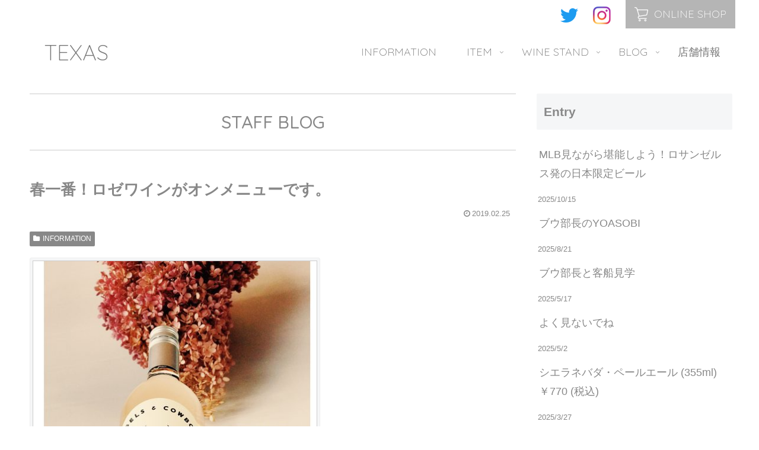

--- FILE ---
content_type: text/css
request_url: https://texas-shimizu.com/wp/wp-content/themes/cocoon-child-master/style.css?ver=6.8.3&fver=20210531082752
body_size: 3203
content:
@charset "UTF-8";

/*!
Theme Name: Cocoon Child
Description: Cocoon専用の子テーマ
Theme URI: https://wp-cocoon.com/
Author: わいひら
Author URI: https://nelog.jp/
Template:   cocoon-master
Version:    1.1.2
*/

/************************************
** 子テーマ用のスタイルを書く
************************************/
/*必要ならばここにコードを書く*/

.search-edit, input[type="text"], input[type="password"], input[type="date"], input[type="datetime"], input[type="email"], input[type="number"], input[type="search"], input[type="tel"], input[type="time"], input[type="url"], textarea, select{
border: 1px solid #ccc!important;
}

.main{ padding-top:0; }
.sidebar{ padding-top: 0; }
.breadcrumb{ margin-top: 0; }
.sidebar aside:first-child h3{ margin-top: 0; }

.page .entry-title{
border-top: solid 1px #ccc;
border-bottom: solid 1px #ccc;
padding: 20px;
text-align: center;
margin-bottom: 50px;
font-family: 'Quicksand',"游ゴシック体", "Yu Gothic", "Hiragino Kaku Gothic Pro", "Meiryo", sans-serif;
font-weight: normal;
font-size: 30px;
}

.page_ttl{
border-top: solid 1px #ccc;
border-bottom: solid 1px #ccc;
padding: 20px;
text-align: center;
margin-bottom: 50px;
font-family: 'Quicksand',"游ゴシック体", "Yu Gothic", "Hiragino Kaku Gothic Pro", "Meiryo", sans-serif;
font-weight: normal;
font-size: 30px;
}

/*問い合わせ　プライバシーポリシー　SNS非表示*/
.page-id-452 .sns-share,.page-id-517 .sns-share{ display: none; }
#wpcf7-f467-p452-o1{ max-width: 800px; margin: 0 auto; }

a:hover {
    transition: 0.5s;
    opacity: 0.6;
}
a:hover img {
    transition: 0.5s;
    opacity: 0.8;
}

img{ vertical-align: bottom; }
.en{
font-family: 'Quicksand', sans-serif;
font-weight: 300;
}

/*ヘッダー　サブメニュー*/
#header-pc-submenu{
 margin-bottom: 20px;
 display: flex;
}

#header-pc-submenu ul{
    list-style: none;
    margin-left:auto;
    display: flex;
    align-items: center;
}
#header-pc-submenu ul li{ 
    margin-right: 25px;
}
#header-pc-submenu ul li:last-child{ margin-right: 0; }
#header-pc-submenu ul li a{ display: block; }
#header-pc-submenu ul li.sns a{
width: 30px;
height: 30px;
}
#header-pc-submenu ul li.sns a img{
    width: 100%;
}

#header-pc-submenu ul li.btn_ec a,ul#footer_sub_nav li.btn_ec a{
    background-color: #b5b5b5;
    padding: 8px 15px;
    color: #fff!important;
    font-family: 'Quicksand', sans-serif;
    font-weight: 300;
    text-decoration: none;
    display: flex;
    align-items: center;
}
#header-pc-submenu ul li.btn_ec a:before,ul#footer_sub_nav li.btn_ec a:before{
    content: "";
    display: inline-block;
    width: 23px;
    height: 24px;
    background: url("images/ico_cart.png") no-repeat;
    background-size: contain;
    margin-right: 10px;
}

/*ヘッダー*/
.header-container{
margin-bottom: 50px;
}

.header-container-in.hlt-top-menu.hlt-tm-small .site-name-text{
font-family: 'Quicksand', sans-serif; font-weight: 300; font-size: 37px;
}

.navi-in a{
font-family: 'Quicksand',"游ゴシック体", "Yu Gothic", "Hiragino Kaku Gothic Pro", "Meiryo", sans-serif;
font-weight: 300;
font-size: 18px;
}

.navi-in a:hover{
    background-color: #f7f7f7;
}

.logo-menu-button{
font-family: 'Quicksand', sans-serif; font-weight: 300;text-align: left;
margin-left: 10px;
padding-top: 0!important;
}
.logo-menu-button a{
font-size: 24px;
}

.navi-menu-content {
  left: auto;
  right: 0;
  transform: translateX(105%);
}

/*top main*/

.home #content{ padding: 120px 0; }
.home .main{ padding: 0; }
.home #content-in.wrap{ width:100%; }

.home #main section h2{ font-family: 'Quicksand', sans-serif; font-weight: 300; font-size: 32px; margin-bottom: 50px; }

.home #main section{ text-align: center; margin: 0 auto 120px; }

.home #main #home-block-info,.home #main #home-block-cate,.home #main #home-block-newitem{ width: 95%; max-width: 1200px; margin-left: auto; }

#main ul { margin: 0; padding: 0; }

/*INFORMATION*/
#home-block-info ul{
list-style: none;
margin: 0;
}
#home-block-info ul li{ margin-bottom: 50px; }
#home-block-info ul li:last-child{ margin-bottom:0; }
#home-block-info ul li a{ color: #777; }
#home-block-info ul li span.date{ margin-right:20px; }

/*ITEM*/
#main #home-block-cate ul{
    list-style: none;
    display: flex;
    justify-content: space-around;
}
#main #home-block-cate ul li{
    width: 23%;
    position: relative;
    height: auto;
}
#main #home-block-cate ul li:before {
    content: "";
    display: block;
    padding-top: 100%;
}
#main #home-block-cate ul li a{
    background-color: #ccc;
    text-decoration: none;
    color: #FFF;
    font-family: 'Quicksand', sans-serif;
    font-weight: 300;
    font-size: 32px;
    position: absolute;
    top: 0; 
    left: 0;
    width: 100%;
    height: 100%;
    
    display: flex;
    justify-content: center;
    align-items: center;
}

/*NEW ITEM*/
#main #home-block-newitem ul{
    list-style: none;
    display: flex;
    flex-wrap: wrap;
    justify-content: center;
}
#main #home-block-newitem ul li{
    width: 24%;
}
#main #home-block-newitem ul li+li{
margin-left: calc(4% / 3);
}
#main #home-block-newitem ul li a{
    text-decoration: none;
    color: #888888;
}
#main #home-block-newitem ul li a img{ width: 100%; }
#main #home-block-newitem ul li .item_photo{
    margin-bottom: 15px;
}

/*BLOG*/
#main #home-block-post{
    background-color: #f6f6f6;
    padding: 100px 0;
}

#main #home-block-post ul{
    list-style: none;
    display: flex;
    flex-wrap: wrap;
    justify-content: space-around;
    margin:0 auto 60px;
    max-width: 1200px;
}
#main #home-block-post ul li{
    width: 23%;
    max-width: 300px;
}
#main #home-block-post ul li a{
text-decoration: none;
color: #888888;
}

#main #home-block-post ul li .post_detail{
text-align: left;
padding: 10px 20px;
background-color: #FFF;
}

#main #home-block-post ul li .post_detail h3{
font-size: 18px;
margin: 0;
padding: 0;
font-weight: normal;
}

#main #home-block-post ul li .post_thumb{
    position: relative;
}

#main #home-block-post ul li .post_thumb img{
    width: 100%;
    height: 74.28%;
    object-fit: cover;
}

#main #home-block-post ul li .cat_label {
    position: absolute;
    bottom: 0;
    left: 0;
    color: #888;
    background-color:#ececec;
    padding: 1px 10px;
    max-width: 80%;
    white-space: nowrap;
    overflow: hidden;
    text-overflow: ellipsis;
}

a.btn_list_page{
    display: block;
    font-size: 20px;
    text-align: center;
    padding: 12px;
    box-sizing: border-box;
    width: 70%;
    max-width: 350px;
    margin: 0 auto;
    color: #aaa;
    border: solid 1px #ccc;
    text-decoration: none;
}

.shop_info{
    display: flex;
    border: solid 3px #ccc;
    box-sizing: border-box;
    max-width: 1200px;
    width: 95%;
    margin: 0 auto 60px;
}
.shop_info .photo{ width: 50%; background: url("images/p_shop_photo.jpg") no-repeat center center; background-size: cover; }
.shop_info .detail{ width: 50%; margin-left: auto; padding:30px 40px; text-align: center; box-sizing: border-box; display: flex; flex-wrap: wrap; align-content: center; justify-content: center; }
.shop_info .detail h2{ font-family: 'Quicksand', sans-serif; font-weight: 300; font-size: 36px; margin-bottom: 20px; }
.shop_info .detail h2 span{ font-family: 'Quicksand',"游ゴシック体", "Yu Gothic", "Hiragino Kaku Gothic Pro", "Meiryo", sans-serif; font-size: 24px; display: block;}
.shop_info .detail .text{ font-size: 16px; line-height: 2.5em; margin-bottom: 30px;}

ul.page_bottom_banner{
list-style: none;
display: flex;
flex-wrap: wrap;
justify-content: space-between;
width: 95%;
max-width: 1200px;
margin: 0 auto!important;
}
.page_bottom_banner li{ 
max-width: 550px;
width: 48%;
}
.page_bottom_banner li a{
    display: block;
    box-sizing: border-box;
    padding: 20px 15px;
    border: solid 2px #ccc;
    color: #777;
    text-align: center;
    text-decoration: none;
}

.fs40{ font-size: 40px; }

/*フッター*/
.footer-bottom{ margin-top: 0; padding-top: 50px; padding-bottom: 50px; }
.footer-bottom-logo{
position: static;
}
.footer-bottom-logo .site-name-text{
    font-size: 32px;
    font-family: 'Quicksand', sans-serif;
    font-weight: 300;
    line-height: 1.0em;
 }
.footer-bottom-logo .logo{
text-align: left;
}
.footer-bottom-logo .logo-footer{ margin-bottom: 15px; display: flex; align-items: center; }
.footer-bottom-logo .logo-footer .sns{ width: 30px; margin-left: 20px; display: inline-block; }
.footer-bottom-logo .logo-footer .sns img{ width: 30px; height: auto; }
.footer-left.access{
    width: 100%;
    padding: 0;
}
.footer-left.access p:nth-of-type(1):first-child{ margin-bottom: 20px; }
#widget_footer_nav_source{ margin-bottom: 15px; }
#widget_footer_nav_source .custom-html-widget {
    display: flex;
}
#widget_footer_nav_source .custom-html-widget ul {
    padding: 0;
    list-style: none;
    margin-right: 60px;
}
#widget_footer_nav_source .custom-html-widget ul:last-child{ margin-right: 0; }
#widget_footer_nav_source .custom-html-widget ul li {
    list-style: none;
    margin-bottom: 10px;
    text-align: left;
    font-size: 16px;
}
#widget_footer_nav_source .custom-html-widget ul li.child{ font-size:14px; margin-left: 10px;}
#widget_footer_nav_source .custom-html-widget ul li:before{ content: "-"; display: inline-block; padding-right:5px;  }
#widget_footer_nav_source .custom-html-widget ul li a{ text-decoration: none; }
ul#footer_sub_nav{ list-style: none; display: flex; padding: 0; }
ul#footer_sub_nav li.btn_ec{ margin-left: auto; }
.copyright{ background-color: #FFF; text-align: center; padding: 20px 0; font-size: 14px; }

.go-to-top-button{ border-radius: 50%; width: 50px; height: 50px; font-size: 40px; }


/*固定ページ*/
.page .date-tags,
.page .author-info {
    display: none;
} 
.content {
    margin-top: 0!important;
}

/*投稿ページ*/
.author-info{
display: none;
}

.ect-vertical-card .entry-card-wrap .entry-card-content{
padding-top: 15px;
}
.tag-page-content{ display: none; }


.posts-not-found{
margin: 40px auto 0; border:solid 1px #ccc; padding: 15px; box-sizing: border-box; text-align: center; width: 95%;
}

/*PDF ビューワー*/
div.pdfemb-viewer{
margin: 20px auto!important;
}

/************************************
** レスポンシブデザイン用のメディアクエリ
************************************/
/*1200px以上*/
@media screen and (min-width: 1200px){
/*必要ならばここにコードを書く*/

}

/*1199px以下*/
@media screen and (max-width: 1199px){
/*必要ならばここにコードを書く*/

}

/*1023px以下*/
@media screen and (max-width: 1023px){
/*必要ならばここにコードを書く*/
#header-pc-submenu{ display: none; }
.home #content{ padding: 60px 0; }
.home #main section{ margin: 0 auto 90px; }
.home #main section h2 {
    font-size: 28px;
    margin-bottom: 30px;
}

#main #home-block-newitem ul {
    max-width: 720px;
    margin: 0 auto;
    justify-content: space-between;
}
#main #home-block-newitem ul li {
    width: 48%;
    max-width: 350px;
}


.shop_info{
    display: block;
    max-width: 460px;
    width: 95%;
    margin: 0 auto 60px;
}
.shop_info .photo{ width: 100%; background: url("images/p_shop_photo.jpg") no-repeat center center; background-size: cover; height: 0; padding-top: 71.6%; }
.shop_info .detail{ width: 100%; margin-left: auto; padding:30px 20px; display: block; }
.shop_info .detail h2{ font-size: 30px; margin-bottom: 20px; }
.shop_info .detail h2 span{ font-size: 16px; }
.shop_info .detail .text{ font-size: 100%; margin-bottom: 30px;}

.footer-bottom-logo{ line-height: 1.6em; float: left; }
.footer-bottom-content{ float: right; }

}

/*834px以下*/
@media screen and (max-width: 834px){
/*必要ならばここにコードを書く*/
.fs40 {
    font-size: 30px;
}

#main #home-block-cate ul{
    justify-content: space-between;
    flex-wrap: wrap;
}
#main #home-block-cate ul li{
    width: 48%;
    max-width: 350px;
    margin-bottom: 40px;
}
#main #home-block-cate ul li:last-child,#main #home-block-cate ul li:nth-last-child(2):nth-child(odd){ margin-bottom: 0;}
.footer-bottom-logo{ float: none; text-align: center; margin-bottom: 40px; }
.footer-bottom-logo .logo-footer{
    justify-content: center;
 }
 
 #main #home-block-post{
    padding: 60px 0;
}

 
 #main #home-block-post ul li{
     width: 48%;
    max-width: 350px;
    margin-bottom: 40px; 
 }
 #main #home-block-post ul li:last-child,#main #home-block-post ul li:nth-last-child(2):nth-child(odd){ margin-bottom: 0;}

ul.page_bottom_banner{ flex-wrap: wrap; max-width: 460px; margin-left:auto; margin-right:auto; }
ul.page_bottom_banner li{ width: 80%; margin: 0 auto; }
ul.page_bottom_banner li:first-child{ margin-bottom: 20px; }
 
.footer-bottom-content{ float: none; }
#widget_footer_nav_source .custom-html-widget{ justify-content: center; flex-wrap: wrap; }
ul#footer_sub_nav{ justify-content: center; }
ul#footer_sub_nav li.btn_ec{ margin-left: 0; }
}

/*480px以下*/
@media screen and (max-width: 480px){
/*必要ならばここにコードを書く*/
.menu-content {
    max-width: 75%;
}
#main #home-block-cate ul li a{ font-size: 20px; }

#widget_footer_nav_source .custom-html-widget{
    justify-content: space-between;
}
#widget_footer_nav_source .custom-html-widget ul{
 margin-bottom: 30px;
 }

}
